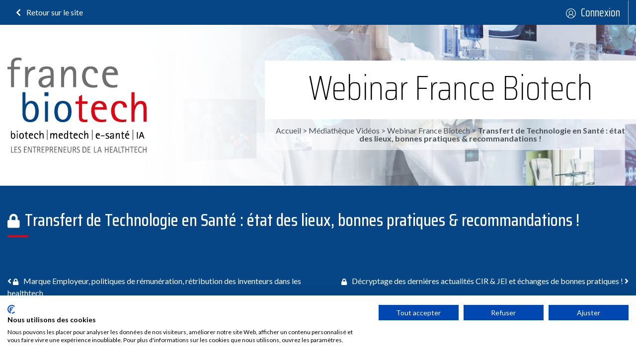

--- FILE ---
content_type: text/css
request_url: https://france-biotech.fr/wp-content/plugins/wp-eudonet-connector/public/css/wp-eudonet-connector-public.css?ver=1.1.0
body_size: 16
content:
/**
 * All of the CSS for your public-facing functionality should be
 * included in this file.
 */
    



--- FILE ---
content_type: text/css
request_url: https://france-biotech.fr/wp-content/uploads/elementor/css/post-4.css?ver=1759302093
body_size: 357
content:
.elementor-kit-4{--e-global-color-primary:#DB0916;--e-global-color-secondary:#064586;--e-global-color-text:#000000;--e-global-color-accent:#AF000B;--e-global-color-fc72bd0:#EEF3F8;--e-global-color-726de25:#AF000B;--e-global-color-1ad47d2:#012A52;--e-global-color-c9117f4:#000000;--e-global-color-3f785bd:#FFFFFF;color:var( --e-global-color-text );}.elementor-kit-4 e-page-transition{background-color:#FFBC7D;}.elementor-kit-4 button,.elementor-kit-4 input[type="button"],.elementor-kit-4 input[type="submit"],.elementor-kit-4 .elementor-button{font-size:16px;font-weight:500;letter-spacing:0px;}.elementor-section.elementor-section-boxed > .elementor-container{max-width:1360px;}.e-con{--container-max-width:1360px;}.elementor-widget:not(:last-child){margin-block-end:5px;}.elementor-element{--widgets-spacing:5px 5px;--widgets-spacing-row:5px;--widgets-spacing-column:5px;}{}h1.entry-title{display:var(--page-title-display);}@media(max-width:992px){.elementor-section.elementor-section-boxed > .elementor-container{max-width:1024px;}.e-con{--container-max-width:1024px;}}@media(max-width:768px){.elementor-section.elementor-section-boxed > .elementor-container{max-width:767px;}.e-con{--container-max-width:767px;}}

--- FILE ---
content_type: image/svg+xml
request_url: https://france-biotech.fr/wp-content/uploads/2021/08/logo-france-biotech.svg
body_size: 25435
content:
<svg xmlns="http://www.w3.org/2000/svg" width="265.004" height="181.929"><defs><style>.logo-fbt-a{fill:#6f6f6f}.logo-fbt-b{fill:#014586}.logo-fbt-c{fill:#db0715}</style></defs><path class="logo-fbt-a" d="M22.575.001c1.159.2 2.323.363 3.465.609.261.058.635.389.646.6.054 1.49.027 2.984.027 4.5-1.388-.294-2.68-.635-4-.822a12.132 12.132 0 00-5.729.448 6.116 6.116 0 00-4.223 5.6 64.448 64.448 0 00-.048 6.673h11.232v4.746H12.514v34.1H6.796V22.407h-6.8c0-1.506-.021-2.926.037-4.341.006-.155.508-.411.78-.417 1.938-.037 3.875-.015 5.974-.015 0-.422-.01-.79 0-1.153.064-2.355-.059-4.73.23-7.058.64-5.136 4.554-8.691 9.86-9.225a8.779 8.779 0 00.956-.2zM117.105 181.929c-2.125-.843-2.761-2.509-2.739-4.57.027-2.136.011-4.271.005-6.4 0-.47-.032-.881.678-.9.753-.016.763.411.763.924-.005 2.007-.005 4.009 0 6.017a10.286 10.286 0 00.069 1.142c.2 1.591 1.031 2.386 2.419 2.316a2.286 2.286 0 002.167-2.573c.021-2.327.005-4.65 0-6.978 0-.443.01-.827.641-.843.507-.011.822.1.811.673-.037 2.638.017 5.285-.133 7.917a3.729 3.729 0 01-2.707 3.273zM133.682 181.929c-.256-.123-.507-.256-.763-.368-1.036-.459-1.18-.79-.822-2.05.438.235.849.47 1.27.678a2.264 2.264 0 002.9-.512 2.015 2.015 0 00-.939-2.841c-.464-.288-.961-.534-1.441-.806a3.291 3.291 0 01-1.768-3.358 2.727 2.727 0 011.7-2.477 3.15 3.15 0 013.246.352c.341.256.32.966.47 1.468a5.523 5.523 0 01-.267.133c-.39-.2-.774-.421-1.18-.6a1.833 1.833 0 00-2.3.448 1.8 1.8 0 00.528 2.306 8.291 8.291 0 001.319.816c1.542.785 2.53 1.858 2.386 3.684a3.422 3.422 0 01-2.568 3.123zM21.786 181.929a13.28 13.28 0 01-1.217-.566c-.737-.432-.838-.918-.406-1.81.491.24.966.518 1.474.71a2.047 2.047 0 002.733-.726 1.93 1.93 0 00-.977-2.664c-.443-.267-.9-.518-1.356-.769a3.388 3.388 0 01-1.815-3.87A2.594 2.594 0 0122 170.125a3.076 3.076 0 013.15.47c.321.278.289.945.443 1.538a12.413 12.413 0 00-2.386-.726 1.419 1.419 0 00-1.372 2.253 6.4 6.4 0 001.868 1.468c.95.593 1.9 1.142 2.221 2.3.555 1.96-.192 3.407-2.359 4.506zM252.682 181.929c-2.717-.993-3.689-2.408-3.748-5.339a8.789 8.789 0 01.817-4.458 3.931 3.931 0 015.322-1.8c1.02.491 1.228 1 .812 2.184-.283-.187-.545-.358-.8-.529-1.719-1.153-3.454-.662-4.191 1.244a7.525 7.525 0 00-.08 5.226c.64 1.911 2.376 2.467 4.153 1.41.3-.181.6-.379.9-.566.523.769.443 1.361-.341 1.831a15.386 15.386 0 01-1.853.8z"/><path class="logo-fbt-b" d="M53.116 103.232c-.181-1.863-.278-3.742-.561-5.59a16.329 16.329 0 00-2.568-7.025 6.883 6.883 0 00-10.88-.983 13.577 13.577 0 00-3.3 5.782 30.473 30.473 0 00-1.175 13.09 15.621 15.621 0 001.933 6.241 7.784 7.784 0 008.051 3.742c3.32-.491 5.269-2.519 6.55-5.3a24.9 24.9 0 001.949-9.962m-24.542-37h5.814v23.415a14.245 14.245 0 013.379-4.4 11.81 11.81 0 019.1-2.5c6.359.667 9.61 4.709 11.371 10.176a34.995 34.995 0 011.254 14.147 21.329 21.329 0 01-3.139 9.908 13.644 13.644 0 01-10.5 6.236 19.066 19.066 0 01-8.622-.865c-4.431-1.559-6.871-4.863-7.89-9.166a27.6 27.6 0 01-.737-6.129c-.064-13.165-.032-26.336-.032-39.5z"/><path class="logo-fbt-c" d="M241.949 92.293c.839-1.618 1.458-3.011 2.253-4.3 3.288-5.359 10.443-6.347 14.681-4.42 3.251 1.478 4.853 4.18 5.6 7.415a17.794 17.794 0 01.405 3.882c.032 8.766.016 17.532.016 26.3v1.191h-5.776v-1.116c0-6.855.042-13.71-.027-20.565a50.917 50.917 0 00-.524-7.6c-.784-4.89-4.82-5.515-8.141-4.148-2.9 1.2-4.544 3.6-5.814 6.235a26.083 26.083 0 00-2.615 11.639c.032 4.847.005 9.695.005 14.537v1.012h-5.793V66.278h5.734z"/><path class="logo-fbt-a" d="M82.056 38.906c-2.135.1-4.3.075-6.433.336a14.042 14.042 0 00-7.512 3.022 6.34 6.34 0 00-1.607 7.57c1.175 2.274 3.715 3.219 6.737 2.632 6.658-1.3 9.5-8.131 8.814-13.56m6.006 17.564h-5.622v-4.921a27.838 27.838 0 01-2.37 2.418 15.057 15.057 0 01-14.4 2.75c-4.026-1.218-5.926-4.581-6.391-8.494-.817-6.94 4.085-10.26 8.99-12.039a29.017 29.017 0 0110.1-1.741c1.238.011 2.472.005 4 .005a80.634 80.634 0 00-.646-8.242 5.792 5.792 0 00-5.793-4.575 20.69 20.69 0 00-4.106.192 5.767 5.767 0 00-5.061 5.008c-.053.278-.118.55-.192.9h-6.439a10.167 10.167 0 011.084-4.624 10.484 10.484 0 016.78-5.424 22.36 22.36 0 0112.69-.075 9.254 9.254 0 017.138 8.937c.261 7.357.176 14.719.224 22.081.021 2.579.005 5.152.005 7.848"/><path class="logo-fbt-b" d="M95.842 103.039c.113 1.581.155 3.177.358 4.752a17.2 17.2 0 002.183 6.759 8.436 8.436 0 0011.35 3 9.672 9.672 0 004.41-5.755c1.372-3.871 1.367-7.886 1.137-11.884a19.413 19.413 0 00-1.719-7.1c-2.083-4.522-6.284-6.241-10.582-4.986a8.3 8.3 0 00-5.226 4.869 25.161 25.161 0 00-1.911 10.341m26.2-.358c.064 4.9-.544 9.246-2.771 13.245-2.44 4.384-6.284 6.738-11.387 7.287a17.784 17.784 0 01-9.946-1.478c-4.228-2.072-6.433-5.681-7.634-9.935a33.752 33.752 0 01-.849-12.936 21.538 21.538 0 013.364-10.021 13.719 13.719 0 0110.335-6.017 17.521 17.521 0 0110.389 1.644c4.159 2.168 6.284 5.814 7.485 10.064a26.226 26.226 0 011.014 8.147"/><path class="logo-fbt-a" d="M187.981 28.648h15.728a7.256 7.256 0 00-7.554-7.138 7.981 7.981 0 00-8.174 7.138m22.588 4.82h-23.245c.075 6.433.865 12.493 6.417 16.838a11.581 11.581 0 006.748 2.312 25.747 25.747 0 008.969-1.057c0 1.521.022 2.91-.027 4.3-.011.2-.352.518-.587.566a46.071 46.071 0 01-5.023.839c-4.111.336-8.205.251-12.109-1.3a15.245 15.245 0 01-9.06-9.15 29.363 29.363 0 01-.048-21.435c2.146-5.493 6.518-8.222 12.551-8.547a16.553 16.553 0 017.41 1.052c4.378 1.825 6.609 5.274 7.442 9.647.357 1.89.374 3.843.561 5.941"/><path class="logo-fbt-c" d="M182.367 94.655c.459-3.572-2.963-7.063-7.02-7.239a8.034 8.034 0 00-8.617 7.239zm6.855 4.778h-23.256c.225 2.306.348 4.522.678 6.705a16.764 16.764 0 002.488 6.476c2.979 4.7 7.474 6.364 12.941 5.931 2.013-.155 4.009-.544 6.134-.849 0 1.345.032 2.765-.038 4.185-.005.187-.486.448-.785.523a33.649 33.649 0 01-10.646.827 19.349 19.349 0 01-9-2.738 16.38 16.38 0 01-7.245-10.528c-1.457-6.087-1.569-12.183.636-18.136 1.991-5.376 5.979-8.418 11.916-9.011a15.561 15.561 0 0110.117 1.943c3.545 2.2 5.168 5.574 5.734 9.476.246 1.661.219 3.358.326 5.195"/><path class="logo-fbt-a" d="M108.016 56.467h-5.809V17.691h5.74v8.446c.075.022.149.043.229.058.241-.571.47-1.142.721-1.708 1.623-3.673 4.148-6.423 8.323-7.33 4.142-.9 8-.48 10.917 2.925a11.241 11.241 0 012.729 7.314c.091 9.562.042 19.123.042 28.685a2.142 2.142 0 01-.058.358h-5.739v-1.158c0-7.2.037-14.4-.021-21.606a45.863 45.863 0 00-.486-6.46c-.8-5.28-5.643-5.755-9.129-3.716a12.629 12.629 0 00-4.842 5.772 26.316 26.316 0 00-2.621 11.436q-.008 7.319 0 14.633v1.127M171.251 51.872c0 1.393.032 2.722-.032 4.052-.011.219-.411.55-.678.609a31.632 31.632 0 01-4.437.78 31.126 31.126 0 01-10.443-.78c-5.99-1.687-10.1-5.355-11.98-11.11a28.416 28.416 0 01.481-19.988c2.259-5.578 6.8-8.248 12.883-8.6a19.609 19.609 0 017.469.79c4.618 1.548 6.956 4.858 7.629 9.412.1.694.139 1.393.192 2.087a2.531 2.531 0 01-.048.432h-6.78c-.1-.79-.155-1.607-.32-2.408-.524-2.519-1.751-4.586-4.469-5.3a8.007 8.007 0 00-7.939 1.8 12.185 12.185 0 00-3.417 6.839 22.907 22.907 0 001.5 14.276c2.071 4.522 5.776 7.015 10.816 7.672a24.766 24.766 0 009.573-.566"/><path class="logo-fbt-c" d="M227.627 95.407h-6.871c-.122-.843-.213-1.661-.358-2.461-1.153-6.455-8.408-6.551-11.734-3.929a11.1 11.1 0 00-3.817 6.4 22.625 22.625 0 001.527 15.813c2.2 4.452 6.091 6.641 11.067 7.218a25.763 25.763 0 008.985-.619c0 1.388.032 2.717-.032 4.041-.01.208-.416.507-.688.582a24.811 24.811 0 01-9.258.812 33.847 33.847 0 01-7.095-1.367 15.436 15.436 0 01-10.01-9.487 28.316 28.316 0 01.091-21.066c2.082-5.243 6.289-7.939 12.023-8.521a19.8 19.8 0 018.355.753c4.6 1.521 6.881 4.847 7.586 9.348.123.78.149 1.575.23 2.482M152.384 117.865c0 1.618.016 3.134-.022 4.655a.664.664 0 01-.464.449 24.517 24.517 0 01-9.577-.171 7.491 7.491 0 01-6.049-7.117q-.168-2.522-.176-5.056c-.016-7.015-.005-14.024-.005-21.04v-1.212h-6.449v-4.73h6.449v-2.546c0-1.949-.016-3.892.016-5.835a1.2 1.2 0 01.369-.886c1.74-1.121 3.523-2.189 5.461-3.374v12.584h10.613v4.724h-10.533c-.027.384-.059.662-.059.935q-.008 11.764 0 23.527a5.346 5.346 0 004.335 5.611 9.708 9.708 0 005.051-.214c.3-.1.609-.181 1.041-.3"/><path class="logo-fbt-a" d="M33.488 17.688H39.2v7l.192.16c2.632-5.531 7.111-8.088 13.31-8.05v5.705a40.348 40.348 0 00-5.643 1.527c-3.678 1.585-5.7 4.66-6.673 8.291a31.571 31.571 0 00-1.1 7.218c-.16 5.259-.047 10.517-.047 15.781v1.121h-5.75z"/><path class="logo-fbt-b" d="M71.47 83.649h5.718v38.705H71.47z"/><g><path d="M93.031 155.069c0-2.488.005-4.65-.005-6.812a2.815 2.815 0 00-.165-1.207c-.246-.47-.6-1.1-1.025-1.2a1.736 1.736 0 00-1.495.593 9.043 9.043 0 00-1.223 3.038 27.578 27.578 0 00-.1 4.1c-.005 1.458 0 1.458-1.714 1.206 0-1.937.016-3.9-.005-5.867a10.291 10.291 0 00-.192-1.976 1.317 1.317 0 00-2.339-.72 4.592 4.592 0 00-1.409 3.155c-.128 1.452-.144 2.92-.2 4.378-.016.342-.006.689-.006 1.084h-1.5v-10.348h1.463v1.612a3.424 3.424 0 012.968-1.964c1.345-.011 2.423.512 2.733 1.665a10.6 10.6 0 012.477-1.516 2.469 2.469 0 013.273 2.221c.16 2.6.187 5.216.133 7.821-.021 1.105-1.019.288-1.676.737M109.18 149.779a16.033 16.033 0 00.651 2.841 1.747 1.747 0 003.032.358c1.222-1.468 1.3-5.056.149-6.593a1.677 1.677 0 00-3.038.235 20.155 20.155 0 00-.795 3.161m6.278 5.019c-1.548.219-1.548.219-1.746-1.014a3.384 3.384 0 01-3.208 1.259 3.105 3.105 0 01-2.562-2.1 9.673 9.673 0 01.058-6.513 3.317 3.317 0 015.809-.88v-4.526c0-1.447.021-1.458 1.649-1.212z"/></g><path class="logo-fbt-b" d="M70.589 66.24h7.576v7.319h-7.576z"/><g><path d="M13.165 149.697c-.155-.8-.24-1.6-.464-2.349-.261-.875-.689-1.687-1.8-1.772a2.135 2.135 0 00-2.114 1.559 7.525 7.525 0 00-.379 4.666 2.111 2.111 0 002.034 1.863 2.14 2.14 0 002.258-1.745c.219-.726.315-1.484.464-2.221m-6.486-9.813h1.436v5.98a3.486 3.486 0 013.171-1.671 3.162 3.162 0 012.963 2 8.576 8.576 0 01.16 6.5 3.966 3.966 0 01-4.351 2.4c-2.157-.352-3.422-1.607-3.449-3.62-.048-3.763-.016-7.522-.011-11.286a1.312 1.312 0 01.08-.3M146.161 154.783v-14.932c1.607-.347 1.671-.3 1.671 1.212v5.136a3.668 3.668 0 012.8-2c1.58-.144 3.022.662 3.123 2.178.177 2.664.224 5.344.139 8.013-.032.983-1.01.326-1.666.486 0-2.231.011-4.356-.006-6.486a2.856 2.856 0 00-.154-1.212c-.24-.5-.582-1.228-1-1.313a1.992 1.992 0 00-1.708.577 9.479 9.479 0 00-1.431 3.246 21.717 21.717 0 00-.1 3.913c-.011 1.436-.016 1.447-1.671 1.185M61.133 139.88h1.612v6.027a3.959 3.959 0 013.23-1.724 2.509 2.509 0 012.728 2.231c.112 2.792.031 5.59.031 8.435H67.18c0-1.777.016-3.518-.01-5.259a16.359 16.359 0 00-.2-2.653 1.313 1.313 0 00-2.13-.924 4.293 4.293 0 00-1.991 3.636c-.134 1.292-.07 2.611-.074 3.913-.011 1.458 0 1.458-1.645 1.239zM257.233 149.243c-.593-1.73-1.148-3.358-1.767-5.189-.614 1.826-1.164 3.476-1.741 5.189zm-7.111 5.259q1.5-4.325 3-8.617c.368-1.046.827-2.072 1.11-3.134.181-.693.62-.635 1.105-.608.566.032 1.206-.241 1.495.619 1.084 3.214 2.226 6.412 3.347 9.61l.769 2.2a11.054 11.054 0 00-1.207.011c-.566.064-.817-.155-.961-.683-.182-.673-.55-1.3-.677-1.975-.182-.972-.667-1.367-1.666-1.2a4.847 4.847 0 01-.79.005c-2.4 0-2.4 0-3.15 2.232-.016.064-.016.128-.037.187-.518 1.532-.518 1.532-2.333 1.351"/><path class="logo-fbt-a" d="M98.17 172.715v8.958c-.465.027-.86.048-1.388.081v-10.486c.005-.459-.156-1.03.555-1.137.667-.1 1.335-.118 1.676.635l1.5 3.214c.741 1.623 1.473 3.251 2.306 5.093.042-.438.08-.657.08-.881q.009-3.588 0-7.17c0-.5-.064-.966.715-.956.721.011.667.443.662.907 0 3.251.011 6.5-.016 9.754-.005.326-.24.919-.39.924a2.809 2.809 0 01-1.425-.315c-.267-.144-.39-.566-.539-.881-1.11-2.4-2.211-4.816-3.315-7.218a16.746 16.746 0 00-.267-.556l-.15.032M45.087 178.801v-7.74c0-.464-.123-.977.673-.993s.694.491.694.966c0 3.182.005 6.369-.011 9.551 0 .433.235 1.031-.524 1.142a1.35 1.35 0 01-1.6-.79c-.929-2.061-1.879-4.111-2.824-6.172a13.348 13.348 0 00-1.158-2.14v9.054h-1.372v-4.81q0-2.818-.006-5.638c0-.481-.08-1.009.609-1.11s1.335-.059 1.671.667c.566 1.212 1.122 2.434 1.677 3.652.673 1.468 1.335 2.936 2 4.4l.171-.048"/><path d="M201.049 149.973a25.578 25.578 0 00-3.129.88 1.483 1.483 0 00-.72 2.1 1.661 1.661 0 002.146.566 3.073 3.073 0 001.7-3.55m1.831 4.767c-1.415.347-1.538.294-1.692-.646a21.139 21.139 0 01-2.461.892 2.758 2.758 0 01-3.38-1.575 2.829 2.829 0 011.538-3.759 9.249 9.249 0 012.034-.62c.7-.144 1.42-.181 2.242-.283a12.681 12.681 0 00-.016-1.74 1.55 1.55 0 00-1.4-1.4c-.833-.118-1.831-.112-2.173.71-.443 1.073-1.142 1.014-2 .86a2.173 2.173 0 011.425-2.509 5.76 5.76 0 013.652-.31 2.6 2.6 0 012.21 2.675c.075 2.568.021 5.141.021 7.7M24.163 149.642a23.333 23.333 0 00.635 2.728 1.969 1.969 0 002.056 1.308 2.029 2.029 0 001.975-1.324 7 7 0 00-.032-5.462 2.048 2.048 0 00-2.061-1.329 1.988 1.988 0 00-1.975 1.436 24.322 24.322 0 00-.6 2.642m-1.874-.218a18.987 18.987 0 01.555-2.595 3.875 3.875 0 013.972-2.68 3.965 3.965 0 014.031 2.872 8.379 8.379 0 01.054 5.056 4.013 4.013 0 01-4.308 3.038 4.026 4.026 0 01-4-3.411c-.139-.678-.187-1.378-.3-2.28M131.877 147.27c-.277-1.271-.843-1.73-2-1.7a1.773 1.773 0 00-1.868 1.7zm1.869 1.473h-5.835c-.812 3.364 1.612 5.387 5.547 4.747.352 1.169.251 1.345-.929 1.462a9.4 9.4 0 01-2.045.107c-2.968-.363-4.543-2.082-4.65-5.162a9.646 9.646 0 01.389-3.1c.625-2.1 2.676-3.075 5.008-2.525a3.727 3.727 0 012.515 4.468M103.431 147.278a1.516 1.516 0 00-1.431-1.7 1.978 1.978 0 00-2.381 1.7zm1.916 1.478h-5.856c-.251 3.39 1.473 5.675 5.611 4.709.363 1.239.294 1.377-.972 1.478a14.151 14.151 0 01-2.526 0 4.075 4.075 0 01-3.657-2.882 8 8 0 01-.128-5.131c.736-2.413 2.675-3.118 5.1-2.637 1.81.357 2.8 2.236 2.429 4.463M46.795 147.274a1.774 1.774 0 00-2.039-1.7 1.685 1.685 0 00-1.761 1.7zm2.136 1.495h-6.108c-.651 3.492 1.527 5.291 5.59 4.725.331 1.222.288 1.367-.929 1.447a11.587 11.587 0 01-3.278-.123c-2.093-.481-3.32-2.216-3.427-4.784a10.713 10.713 0 01.421-3.363 3.61 3.61 0 013.748-2.509 3.35 3.35 0 013.5 2.22 19.726 19.726 0 01.481 2.386M226.136 147.322h3.865a1.721 1.721 0 00-1.58-1.735c-1.052-.138-1.869.449-2.285 1.735m5.526 6.134c.187 1.324.187 1.324-1.121 1.511-4.1.582-6.482-1.415-6.46-5.44a9.844 9.844 0 01.251-2.445 3.948 3.948 0 014.858-2.808c1.964.39 3.022 2.12 2.664 4.49h-5.723c-.742 3.427 1.644 5.429 5.531 4.693M174.126 147.319a1.777 1.777 0 00-1.793-1.741 1.905 1.905 0 00-2.007 1.741zm-4.036 1.441c-.112 3.368 1.485 5.658 5.616 4.708.428 1.153.326 1.388-.918 1.474a12.506 12.506 0 01-3.1-.08 4.431 4.431 0 01-3.427-4.165 11.731 11.731 0 01.176-3.4c.491-2.322 2.4-3.454 4.843-3.032 1.911.331 3.038 2.119 2.733 4.5zM207.884 154.847h-1.527v-10.363h1.479c.021.54.048 1.1.085 1.8.2-.272.331-.448.459-.635a3.349 3.349 0 013.6-1.351 2.869 2.869 0 011.991 2.792c.054 2.541.016 5.088.016 7.618-1.495.464-1.7.326-1.708-1.1-.005-2-.011-4.009-.031-6.011-.011-.763-.161-1.484-1.079-1.709a1.851 1.851 0 00-1.943.785 6.61 6.61 0 00-1.335 4.089c-.053 1.33-.011 2.665-.011 4.085"/><path class="logo-fbt-a" d="M144.5 171.468v8.766c2.712.3 4.18-.555 4.549-2.7a9.807 9.807 0 00.085-2.467c-.267-2.84-1.634-3.892-4.634-3.6m-1.511 4.415v-4.207c0-1.6 0-1.6 1.7-1.6a14.576 14.576 0 012.162.053 4.107 4.107 0 013.523 3.182 9.275 9.275 0 01-.09 5.269 4.1 4.1 0 01-4.026 3.091c-3.967.123-3.2.449-3.262-2.829-.021-.988-.005-1.975-.005-2.963M82.175 175.209c1.078.027 2.156.288 2.8-.763a1.953 1.953 0 00-.085-2.338c-.7-.876-1.735-.6-2.717-.577zm-.032 1.4c0 1.468-.016 2.862.005 4.26.011.56-.1.9-.8.892-.657-.016-.731-.352-.731-.865.011-3.214.021-6.428 0-9.647-.005-.854.331-1.228 1.233-1.164.785.059 1.581-.032 2.36.064a2.592 2.592 0 012.435 2.04c.278 1.351.209 2.68-1.115 3.593a1.609 1.609 0 01-.209.134c.742 1.9 1.453 3.732 2.173 5.568-1.351.459-1.495.39-1.848-.625-.331-.966-.624-1.937-1.009-2.878-.48-1.174-1.019-1.452-2.5-1.372M58.038 175.227c1.073-.016 2.194.294 2.846-.806a1.932 1.932 0 00-.118-2.323c-.721-.849-1.741-.608-2.729-.555zm-.053 1.425c0 1.457-.011 2.851.005 4.249.005.491-.032.87-.71.86-.646-.005-.736-.325-.736-.849q.024-4.909 0-9.828c0-.689.272-1.009.988-.988.849.027 1.708-.032 2.552.059a2.677 2.677 0 012.5 2.1 3.19 3.19 0 01-1.217 3.571c-.134.091-.273.171-.412.257a12.251 12.251 0 012.189 5.568c-.86.283-1.393.081-1.645-.849a23.185 23.185 0 00-.993-2.878c-.475-1.143-1.068-1.425-2.52-1.27M125.819 175.215c1.127.016 2.349.331 2.851-.833a2.764 2.764 0 00-.085-2.21c-.587-1-1.757-.657-2.766-.646zm3.193.721c.747 1.884 1.468 3.689 2.178 5.488-1.142.56-1.5.444-1.815-.486-.331-.956-.619-1.933-.993-2.878-.5-1.27-1.068-1.564-2.573-1.42v5.024h-1.329c-.021-.257-.064-.5-.064-.747-.005-3.247.021-6.492-.022-9.738-.011-.86.325-1.137 1.148-1.089.656.037 1.313-.027 1.97.016a2.793 2.793 0 012.712 1.708 3.2 3.2 0 01-.614 3.636 4.348 4.348 0 01-.6.486M191.247 181.63v-5.216h-4.4v5.216c-1.394.187-1.431.16-1.431-1.036v-9.369c0-1.207 0-1.207 1.4-1.084v4.677h4.372v-4.575c1.4-.325 1.49-.261 1.49.972v9.375c0 1.222-.005 1.222-1.431 1.041M230.377 170.118h1.3v11.553h-1.249v-5.237h-4.4c0 1.505-.011 2.99.011 4.479.005.518-.08.843-.743.833-.6-.005-.72-.283-.72-.769q.008-5.165.011-10.325a2.235 2.235 0 01.091-.443c1.292-.267 1.351-.229 1.351.934.005 1.207 0 2.408 0 3.673h4.351zM259.212 181.681h-1.308v-11.559h1.271v4.714h4.372v-3.694c.005-1.132.005-1.132 1.345-.993a6.349 6.349 0 01.1.806c.011 3.284.022 6.567-.016 9.85a1.134 1.134 0 01-.534.886c-.518.181-.924-.005-.908-.7.038-1.5.011-2.99.011-4.549h-4.335zM204.17 177.282h3.214c-.529-1.772-1.03-3.449-1.607-5.387l-1.607 5.387m5.937 4.33c-1.009.288-1.457.085-1.7-.833-.566-2.13-.624-2.114-2.963-2.114h-1.623a16.33 16.33 0 00-.635 2.093c-.155.945-.651 1.153-1.623.843a12.05 12.05 0 01.251-1.239c.966-3.161 1.96-6.31 2.921-9.471.171-.555.4-.865 1.078-.843.609.021.919.165 1.106.785.977 3.288 2.013 6.561 3.021 9.839a7.947 7.947 0 01.165.94M176.955 177.317c-.534-1.757-1.025-3.406-1.521-5.05h-.224l-1.49 5.05zm2.712 4.276c-.961.331-1.463.139-1.73-.806-.6-2.136-.646-2.125-2.952-2.125a6.451 6.451 0 01-.79-.005c-.624-.075-.972.134-1.073.774-.075.464-.288.907-.379 1.372-.16.839-.63 1.116-1.575.817a5.355 5.355 0 01.128-.956c.993-3.241 2.017-6.481 2.989-9.727.182-.614.427-.892 1.126-.892a.969.969 0 011.079.838c1 3.31 2.024 6.609 3.027 9.919a6.667 6.667 0 01.15.79"/><path d="M143.513 153.697c.218.806-.021 1.2-1.068 1.335-3.892.5-6.759-1.612-6.609-5.435.053-1.383.032-2.745.918-3.913 1.191-1.581 2.894-1.682 4.672-1.4a3.066 3.066 0 012.472 2.755 3.656 3.656 0 01.005.6h-1.842a37.036 37.036 0 00-.208-.689 1.857 1.857 0 00-3.209-.79c-1.687 1.7-1.3 6.646 1.693 7.3a23.71 23.71 0 003.177.246M58.853 147.633h-1.842a3.861 3.861 0 01-.23-.673 1.531 1.531 0 00-1.308-1.367 1.9 1.9 0 00-2.007.7 5.13 5.13 0 00-.283 5.429c.715 1.569 2.162 2.018 3.828 1.943.454-.015.907-.058 1.362-.085.245 1.223.256 1.26-.988 1.441-3.219.459-6.492-.929-6.566-4.842a10.648 10.648 0 01.427-3.614c.8-2.312 4.2-3.214 6.262-1.8a3.339 3.339 0 011.346 2.861M186.888 153.358c1.142.091 2.269.23 3.4.256a1.61 1.61 0 001.788-1.185c.208-.865-.4-1.34-1.1-1.714-.833-.433-1.682-.844-2.5-1.314-1.292-.742-1.8-1.681-1.6-2.792a2.722 2.722 0 012.605-2.317 8.725 8.725 0 012.36.011c1.34.181 1.334.229 1.158 1.692a10.632 10.632 0 00-1.505-.315 5.314 5.314 0 00-1.821.1c-.432.134-1 .561-1.057.919s.406.891.78 1.142c.94.624 1.986 1.1 2.947 1.7a2.594 2.594 0 011.329 3.177 2.763 2.763 0 01-2.509 2.2 16.568 16.568 0 01-3.209-.005c-1.249-.118-1.335-.326-1.068-1.559"/><path class="logo-fbt-a" d="M32.845 171.488v3.56c.908 0 1.784.011 2.659 0 .47-.011.855.021.855.619s-.353.731-.9.716c-.844-.027-1.692-.011-2.595-.011v4.036c1.11 0 2.183.011 3.262 0 .486-.011.833.048.827.64-.006.55-.267.7-.8.694a105.612 105.612 0 00-3.94 0c-.694.015-.934-.31-.934-.929q.016-4.869 0-9.738c0-.689.315-.982 1.014-.972 1.25.016 2.5.021 3.743 0 .513-.011.806.107.822.667.016.614-.309.743-.86.732-1.041-.022-2.082-.005-3.161-.005"/><path d="M34.675 145.764h-1.7v-1.286c.533-.027 1.047-.048 1.554-.075a12.056 12.056 0 01.443-2.472c.145-.363.817-.534 1.4-.88v3.384h2.734v1.314h-2.713c0 2.316-.037 4.538.022 6.753a1.192 1.192 0 001.313 1.153c.427.005.849 0 1.346 0v1.239a4.126 4.126 0 01-3.177-.134c-1.083-.448-1.2-1.441-1.217-2.4-.037-1.81-.01-3.625-.01-5.44z"/><path class="logo-fbt-a" d="M74.118 175.965c1.228.118 2.349.134 2.9-1.041a2.531 2.531 0 00-.2-2.8c-.71-.87-1.741-.624-2.7-.592zm-.048 1.367c0 1.3-.016 2.472.011 3.641.01.5-.1.785-.683.8-.614.01-.785-.278-.785-.817q.016-4.917.005-9.834c0-.7.283-1.062 1.057-1.025.72.032 1.447-.043 2.162.021a3.352 3.352 0 012.9 4.346 3.327 3.327 0 01-3.663 2.872h-1.008"/><path d="M119.732 145.76h-1.581v-1.3c.508-.021.988-.043 1.538-.065.107-1.292-.395-2.867 1.692-3.192v3.184h2.761v1.351h-2.7v6.037c.005 1.538.475 1.96 2.087 1.858.192-.011.379-.016.625-.027v1.249a3.98 3.98 0 01-3.332-.187c-1.009-.48-1.057-1.478-1.079-2.4-.042-1.783-.015-3.571-.015-5.355v-1.153"/><path class="logo-fbt-a" d="M90.604 171.49v3.561c.913 0 1.788.01 2.664-.005.47-.005.838.01.838.63s-.341.72-.881.7c-.849-.027-1.7-.005-2.615-.005v4.031c1.137 0 2.21.01 3.288-.005.475-.005.86.032.87.619s-.32.731-.876.721a91.177 91.177 0 00-3.843-.005c-.678.016-.945-.257-.94-.908.011-3.246.016-6.5 0-9.748 0-.683.267-.993.987-.982q1.874.032 3.748 0c.518-.011.791.123.8.683 0 .54-.219.732-.763.716-1.046-.022-2.093-.005-3.267-.005M243.56 180.318c1.159 0 2.2.01 3.251-.005.5-.005.822.1.827.673s-.261.763-.843.753a79.122 79.122 0 00-3.742-.005c-.774.016-1.03-.32-1.025-1.041q.032-4.821 0-9.647c0-.678.24-.988.977-.972 1.468.026 2.936.005 4.474.005v1.313h-3.93v3.572c.9 0 1.768.01 2.637-.005.486-.011.844.08.849.657s-.283.763-.854.742c-.849-.032-1.7-.005-2.621-.005zM66.532 171.443v3.6c.976 0 1.9-.037 2.8.027.241.016.667.411.63.544-.07.283-.368.694-.609.716-.907.085-1.831.032-2.813.032v4.036c1.1 0 2.178.016 3.25-.005.486-.011.833.048.823.641-.011.539-.246.71-.79.7a97.64 97.64 0 00-3.94-.005c-.641.011-.875-.261-.875-.859q.015-4.924 0-9.845c-.005-.726.363-.939 1.036-.934 1.121.016 2.242.064 3.353-.011 1.014-.069 1.318.3 1.03 1.362zM154.046 176.349v3.972c1.116 0 2.194.011 3.267-.005.539-.01.859.086.854.726-.011.662-.379.694-.892.689a103.04 103.04 0 00-3.646.005c-.683.01-1.015-.187-1.01-.929q.041-4.916 0-9.839c-.005-.667.235-.913.913-.9 1.281.032 2.563.026 3.844 0 .545-.011.774.181.769.72s-.288.624-.753.62c-1.084-.022-2.162-.011-3.315-.011v3.566h3.363c.208 1.351.182 1.378-1.062 1.383h-2.333M108.241 171.488v3.529h3.347c.31 1.276.256 1.351-.886 1.355h-2.418v4.01h3.875c.379 1.212.294 1.34-.812 1.345-1.217.005-2.428-.021-3.646.005-.625.016-.87-.2-.865-.827q.032-4.965 0-9.93c-.005-.6.192-.886.838-.876 1.308.016 2.626-.032 3.935.032a1.023 1.023 0 01.694.64c.15.518-.213.726-.742.72-1.073-.015-2.151 0-3.321 0M14.71 180.402c1.127 0 2.2.011 3.283-.005.48-.011.833.043.827.64-.005.561-.267.7-.795.694a105.612 105.612 0 00-3.94 0c-.662.016-.87-.288-.87-.87q.008-4.916-.005-9.839c0-.635.24-.939.929-.929 1.282.022 2.562.038 3.844-.005.582-.016.838.277.748.72a1.014 1.014 0 01-.71.646c-1.079.075-2.157.032-3.305.032v3.561c.951 0 1.864-.048 2.771.027.257.027.486.4.727.619-.235.224-.454.62-.71.647-.907.075-1.82.026-2.792.026zM196.653 171.399v3.561c.929 0 1.81.005 2.691-.005.5-.005.816.149.811.7s-.3.7-.811.694c-.881-.022-1.757-.005-2.685-.005v3.967c1.036 0 2.071.005 3.1 0 .523-.005 1-.005 1 .715s-.475.7-1 .694a138.437 138.437 0 00-3.646.005c-.667.011-.95-.257-.945-.913q.016-4.916-.005-9.844c0-.646.245-.918.934-.9 1.244.026 2.5.026 3.742 0 .512-.011.806.1.822.662s-.267.689-.785.678c-1.046-.032-2.093-.011-3.224-.011"/><path d="M218.146 145.778h-1.708v-1.313h1.66c.2-1.233-.528-2.883 1.612-3.177v3.118h2.846c.026.459.042.843.069 1.34h-2.888c0 2.253-.042 4.409.021 6.561a1.367 1.367 0 001.569 1.362c.353-.005.705-.038 1.106-.054v1.244a3.981 3.981 0 01-3.246-.165 1.911 1.911 0 01-1.046-1.906c.011-2.29.005-4.581.005-7.01"/><path class="logo-fbt-a" d="M50.807 181.588v-10.02c-.758 0-1.463-.022-2.167.005-.588.021-.812-.2-.812-.78 0-.566.24-.7.769-.7 1.971.016 3.94.022 5.91 0 .539-.005.79.171.8.7.005.566-.267.8-.849.78-.684-.027-1.367-.005-2.2-.005v2.146q.008 3.484 0 6.968c0 1.148-.091 1.206-1.452.907M220.285 171.487v9.177c-.005 1.121-.032 1.143-1.383.972v-10.149c-.849 0-1.585-.011-2.322.005-.529.011-.8-.187-.79-.726s.267-.7.8-.694q2.962.032 5.915 0c.528-.005.774.138.78.7s-.23.737-.763.72c-.716-.021-1.431-.005-2.232-.005M233.438 170.117h7.111c.422 1.2.294 1.372-.956 1.372-.523 0-1.052.011-1.575.016a3.121 3.121 0 00-.315.091v9.981c-1.324.283-1.394.24-1.394-.86v-9.226h-1.852c-1.212-.005-1.244-.048-1.02-1.372"/></g><path d="M246.622 142.177h1.655v12.348h-1.655z"/><g><path class="logo-fbt-a" d="M164.872 170.106h1.335v10.133c1.051 0 1.991.027 2.931-.011.6-.022.94.149.929.785-.011.587-.321.737-.881.72-1.148-.032-2.3.038-3.449-.037-.3-.022-.822-.406-.827-.63-.053-3.62-.037-7.239-.037-10.96M211.768 170.122h1.223v10.117c1.079 0 2.055.027 3.027-.011.646-.021.753.288.758.822.005.577-.277.689-.79.683-1.148-.021-2.3-.011-3.443-.011-.5 0-.913-.075-.908-.71.016-3.561.016-7.128.032-10.689 0-.053.053-.106.1-.2M8.334 180.32c1.062 0 2.007.015 2.952-.005.561-.016.849.138.827.753-.011.571-.294.683-.807.673a74.565 74.565 0 00-3.443 0c-.662.021-.966-.214-.966-.87.01-3.337.005-6.679.005-10.015-.005-.46.058-.79.683-.79.647.005.758.3.753.833-.01 3.081 0 6.161 0 9.423"/><path d="M239.377 157.152c-.6.214-.849.021-.849-.593.011-6.113 0-12.226.027-18.333.005-.2.337-.406.513-.608.133.213.373.421.373.635q.024 9.305.005 18.621a1.108 1.108 0 01-.07.278M162.005 157.156c-.913.294-.833-.331-.833-.87v-15.471c0-.86-.032-1.719.026-2.579.016-.213.326-.411.5-.619.134.208.384.416.384.619q.024 9.362-.005 18.718a.689.689 0 01-.069.2M76.254 157.138c-.721.224-.929-.011-.929-.614.01-6.081 0-12.162.027-18.243 0-.224.293-.443.448-.667.155.187.432.379.432.571.027 6.3.022 12.6.022 18.952"/></g><path d="M17.908 144.499h1.452v10.352h-1.452zM178.116 148.717h6.801v1.399h-6.801z"/><g><path d="M230.47 139.844a17.029 17.029 0 01-1.389 2.611c-.267.341-.982.352-1.756.6.369-1.159.609-1.991.908-2.808a.78.78 0 01.544-.384c.507-.053 1.02-.016 1.693-.016M19.877 139.895c-.144.726-.086 1.5-.454 1.9a1.675 1.675 0 01-1.617-.011c-.358-.417-.272-1.19-.39-1.884z"/></g></svg>

--- FILE ---
content_type: application/javascript
request_url: https://france-biotech.fr/wp-content/plugins/buddyforms-premium/assets/resources/jquery.validate.min.js?ver=6.7.4
body_size: 7790
content:
/*!
 * jQuery Validation Plugin v1.19.1
 *
 * https://jqueryvalidation.org/
 *
 * Copyright (c) 2019 Jörn Zaefferer
 * Released under the MIT license
 */
(function(e){if(typeof define==="function"&&define.amd){define(["jquery"],e)}
else if(typeof module==="object"&&module.exports){module.exports=e(require("jquery"))}
else{e(jQuery)}}(function(e){e.extend(e.fn,{validate:function(t){if(!this.length){if(t&&t.debug&&window.console){console.warn("Nothing selected, can't validate, returning nothing.")};return};var i=e.data(this[0],"validator");if(i){return i};this.attr("novalidate","novalidate");i=new e.validator(t,this[0]);e.data(this[0],"validator",i);if(i.settings.onsubmit){this.on("click.validate",":submit",function(t){i.submitButton=t.currentTarget;if(e(this).hasClass("cancel")){i.cancelSubmit=!0};if(e(this).attr("formnovalidate")!==undefined){i.cancelSubmit=!0}});this.on("submit.validate",function(t){if(i.settings.debug){t.preventDefault()};function s(){var s,n;if(i.submitButton&&(i.settings.submitHandler||i.formSubmitted)){s=e("<input type='hidden'/>").attr("name",i.submitButton.name).val(e(i.submitButton).val()).appendTo(i.currentForm)};if(i.settings.submitHandler&&!i.settings.debug){n=i.settings.submitHandler.call(i,i.currentForm,t);if(s){s.remove()};if(n!==undefined){return n};return!1};return!0};if(i.cancelSubmit){i.cancelSubmit=!1;return s()};if(i.form()){if(i.pendingRequest){i.formSubmitted=!0;return!1};return s()}
else{i.focusInvalid();return!1}})};return i},valid:function(){var t,i,s;if(e(this[0]).is("form")){t=this.validate().form()}
else{s=[];t=!0;i=e(this[0].form).validate();this.each(function(){t=i.element(this)&&t;if(!t){s=s.concat(i.errorList)}});i.errorList=s};return t},rules:function(t,i){var s=this[0],h=typeof this.attr("contenteditable")!=="undefined"&&this.attr("contenteditable")!=="false",a,l,r,n,o,u;if(s==null){return};if(!s.form&&h){s.form=this.closest("form")[0];s.name=this.attr("name")};if(s.form==null){return};if(t){a=e.data(s.form,"validator").settings;l=a.rules;r=e.validator.staticRules(s);switch(t){case"add":e.extend(r,e.validator.normalizeRule(i));delete r.messages;l[s.name]=r;if(i.messages){a.messages[s.name]=e.extend(a.messages[s.name],i.messages)};break;case"remove":if(!i){delete l[s.name];return r};u={};e.each(i.split(/\s/),function(e,t){u[t]=r[t];delete r[t]});return u}};n=e.validator.normalizeRules(e.extend({},e.validator.classRules(s),e.validator.attributeRules(s),e.validator.dataRules(s),e.validator.staticRules(s)),s);if(n.required){o=n.required;delete n.required;n=e.extend({required:o},n)};if(n.remote){o=n.remote;delete n.remote;n=e.extend(n,{remote:o})};return n}});e.extend(e.expr.pseudos||e.expr[":"],{blank:function(t){return!e.trim(""+e(t).val())},filled:function(t){var i=e(t).val();return i!==null&&!!e.trim(""+i)},unchecked:function(t){return!e(t).prop("checked")}});e.validator=function(t,i){this.settings=e.extend(!0,{},e.validator.defaults,t);this.currentForm=i;this.init()};e.validator.format=function(t,i){if(arguments.length===1){return function(){var i=e.makeArray(arguments);i.unshift(t);return e.validator.format.apply(this,i)}};if(i===undefined){return t};if(arguments.length>2&&i.constructor!==Array){i=e.makeArray(arguments).slice(1)};if(i.constructor!==Array){i=[i]};e.each(i,function(e,i){t=t.replace(new RegExp("\\{"+e+"\\}","g"),function(){return i})});return t};e.extend(e.validator,{defaults:{messages:{},groups:{},rules:{},errorClass:"error",pendingClass:"pending",validClass:"valid",errorElement:"label",focusCleanup:!1,focusInvalid:!0,errorContainer:e([]),errorLabelContainer:e([]),onsubmit:!0,ignore:":hidden",ignoreTitle:!1,onfocusin:function(e){this.lastActive=e;if(this.settings.focusCleanup){if(this.settings.unhighlight){this.settings.unhighlight.call(this,e,this.settings.errorClass,this.settings.validClass)};this.hideThese(this.errorsFor(e))}},onfocusout:function(e){if(!this.checkable(e)&&(e.name in this.submitted||!this.optional(e))){this.element(e)}},onkeyup:function(t,i){var s=[16,17,18,20,35,36,37,38,39,40,45,144,225];if(i.which===9&&this.elementValue(t)===""||e.inArray(i.keyCode,s)!==-1){return}
else if(t.name in this.submitted||t.name in this.invalid){this.element(t)}},onclick:function(e){if(e.name in this.submitted){this.element(e)}
else if(e.parentNode.name in this.submitted){this.element(e.parentNode)}},highlight:function(t,i,s){if(t.type==="radio"){this.findByName(t.name).addClass(i).removeClass(s)}
else{e(t).addClass(i).removeClass(s)}},unhighlight:function(t,i,s){if(t.type==="radio"){this.findByName(t.name).removeClass(i).addClass(s)}
else{e(t).removeClass(i).addClass(s)}}},setDefaults:function(t){e.extend(e.validator.defaults,t)},messages:{required:"This field is required.",remote:"Please fix this field.",email:"Please enter a valid email address.",url:"Please enter a valid URL.",date:"Please enter a valid date.",dateISO:"Please enter a valid date (ISO).",number:"Please enter a valid number.",digits:"Please enter only digits.",equalTo:"Please enter the same value again.",maxlength:e.validator.format("Please enter no more than {0} characters."),minlength:e.validator.format("Please enter at least {0} characters."),rangelength:e.validator.format("Please enter a value between {0} and {1} characters long."),range:e.validator.format("Please enter a value between {0} and {1}."),max:e.validator.format("Please enter a value less than or equal to {0}."),min:e.validator.format("Please enter a value greater than or equal to {0}."),step:e.validator.format("Please enter a multiple of {0}.")},autoCreateRanges:!1,prototype:{init:function(){this.labelContainer=e(this.settings.errorLabelContainer);this.errorContext=this.labelContainer.length&&this.labelContainer||e(this.currentForm);this.containers=e(this.settings.errorContainer).add(this.settings.errorLabelContainer);this.submitted={};this.valueCache={};this.pendingRequest=0;this.pending={};this.invalid={};this.reset();var s=this.currentForm,n=(this.groups={}),t;e.each(this.settings.groups,function(t,i){if(typeof i==="string"){i=i.split(/\s/)};e.each(i,function(e,i){n[i]=t})});t=this.settings.rules;e.each(t,function(i,s){t[i]=e.validator.normalizeRule(s)});function i(t){var a=typeof e(this).attr("contenteditable")!=="undefined"&&e(this).attr("contenteditable")!=="false";if(!this.form&&a){this.form=e(this).closest("form")[0];this.name=e(this).attr("name")};if(s!==this.form){return};var n=e.data(this.form,"validator"),r="on"+t.type.replace(/^validate/,""),i=n.settings;if(i[r]&&!e(this).is(i.ignore)){i[r].call(n,this,t)}};e(this.currentForm).on("focusin.validate focusout.validate keyup.validate",":text, [type='password'], [type='file'], select, textarea, [type='number'], [type='search'], [type='tel'], [type='url'], [type='email'], [type='datetime'], [type='date'], [type='month'], [type='week'], [type='time'], [type='datetime-local'], [type='range'], [type='color'], [type='radio'], [type='checkbox'], [contenteditable], [type='button']",i).on("click.validate","select, option, [type='radio'], [type='checkbox']",i);if(this.settings.invalidHandler){e(this.currentForm).on("invalid-form.validate",this.settings.invalidHandler)}},form:function(){this.checkForm();e.extend(this.submitted,this.errorMap);this.invalid=e.extend({},this.errorMap);if(!this.valid()){e(this.currentForm).triggerHandler("invalid-form",[this])};this.showErrors();return this.valid()},checkForm:function(){this.prepareForm();for(var e=0,t=(this.currentElements=this.elements());t[e];e++){this.check(t[e])};return this.valid()},element:function(t){var s=this.clean(t),i=this.validationTargetFor(s),n=this,r=!0,a,o;if(i===undefined){delete this.invalid[s.name]}
else{this.prepareElement(i);this.currentElements=e(i);o=this.groups[i.name];if(o){e.each(this.groups,function(e,t){if(t===o&&e!==i.name){s=n.validationTargetFor(n.clean(n.findByName(e)));if(s&&s.name in n.invalid){n.currentElements.push(s);r=n.check(s)&&r}}})};a=this.check(i)!==!1;r=r&&a;if(a){this.invalid[i.name]=!1}
else{this.invalid[i.name]=!0};if(!this.numberOfInvalids()){this.toHide=this.toHide.add(this.containers)};this.showErrors();e(t).attr("aria-invalid",!a)};return r},showErrors:function(t){if(t){var i=this;e.extend(this.errorMap,t);this.errorList=e.map(this.errorMap,function(e,t){return{message:e,element:i.findByName(t)[0]}});this.successList=e.grep(this.successList,function(e){return!(e.name in t)})};if(this.settings.showErrors){this.settings.showErrors.call(this,this.errorMap,this.errorList)}
else{this.defaultShowErrors()}},resetForm:function(){if(e.fn.resetForm){e(this.currentForm).resetForm()};this.invalid={};this.submitted={};this.prepareForm();this.hideErrors();var t=this.elements().removeData("previousValue").removeAttr("aria-invalid");this.resetElements(t)},resetElements:function(e){var t;if(this.settings.unhighlight){for(t=0;e[t];t++){this.settings.unhighlight.call(this,e[t],this.settings.errorClass,"");this.findByName(e[t].name).removeClass(this.settings.validClass)}}
else{e.removeClass(this.settings.errorClass).removeClass(this.settings.validClass)}},numberOfInvalids:function(){return this.objectLength(this.invalid)},objectLength:function(e){var i=0,t;for(t in e){if(e[t]!==undefined&&e[t]!==null&&e[t]!==!1){i++}};return i},hideErrors:function(){this.hideThese(this.toHide)},hideThese:function(e){e.not(this.containers).text("");this.addWrapper(e).hide()},valid:function(){return this.size()===0},size:function(){return this.errorList.length},focusInvalid:function(){if(this.settings.focusInvalid){try{e(this.findLastActive()||this.errorList.length&&this.errorList[0].element||[]).filter(":visible").trigger("focus").trigger("focusin")}catch(t){}}},findLastActive:function(){var t=this.lastActive;return t&&e.grep(this.errorList,function(e){return e.element.name===t.name}).length===1&&t},elements:function(){var t=this,i={};return e(this.currentForm).find("input, select, textarea, [contenteditable]").not(":submit, :reset, :image, :disabled").not(this.settings.ignore).filter(function(){var s=this.name||e(this).attr("name"),n=typeof e(this).attr("contenteditable")!=="undefined"&&e(this).attr("contenteditable")!=="false";if(!s&&t.settings.debug&&window.console){console.error("%o has no name assigned",this)};if(n){this.form=e(this).closest("form")[0];this.name=s};if(this.form!==t.currentForm){return!1};if(s in i||!t.objectLength(e(this).rules())){return!1};i[s]=!0;return!0})},clean:function(t){return e(t)[0]},errors:function(){var t=this.settings.errorClass.split(" ").join(".");return e(this.settings.errorElement+"."+t,this.errorContext)},resetInternals:function(){this.successList=[];this.errorList=[];this.errorMap={};this.toShow=e([]);this.toHide=e([])},reset:function(){this.resetInternals();this.currentElements=e([])},prepareForm:function(){this.reset();this.toHide=this.errors().add(this.containers)},prepareElement:function(e){this.reset();this.toHide=this.errorsFor(e)},elementValue:function(t){var n=e(t),r=t.type,a=typeof n.attr("contenteditable")!=="undefined"&&n.attr("contenteditable")!=="false",i,s;if(r==="radio"||r==="checkbox"){return this.findByName(t.name).filter(":checked").val()}
else if(r==="number"&&typeof t.validity!=="undefined"){return t.validity.badInput?"NaN":n.val()};if(a){i=n.text()}
else{i=n.val()};if(r==="file"){if(i.substr(0,12)==="C:\\fakepath\\"){return i.substr(12)};s=i.lastIndexOf("/");if(s>=0){return i.substr(s+1)};s=i.lastIndexOf("\\");if(s>=0){return i.substr(s+1)};return i};if(typeof i==="string"){return i.replace(/\r/g,"")};return i},check:function(t){t=this.validationTargetFor(this.clean(t));var i=e(t).rules(),h=e.map(i,function(e,t){return t}).length,l=!1,u=this.elementValue(t),r,a,s,o;if(typeof i.normalizer==="function"){o=i.normalizer}
else if(typeof this.settings.normalizer==="function"){o=this.settings.normalizer};if(o){u=o.call(t,u);delete i.normalizer};for(a in i){s={method:a,parameters:i[a]};try{r=e.validator.methods[a].call(this,u,t,s.parameters);if(r==="dependency-mismatch"&&h===1){l=!0;continue};l=!1;if(r==="pending"){this.toHide=this.toHide.not(this.errorsFor(t));return};if(!r){this.formatAndAdd(t,s);return!1}}catch(n){if(this.settings.debug&&window.console){console.log("Exception occurred when checking element "+t.id+", check the '"+s.method+"' method.",n)};if(n instanceof TypeError){n.message+=".  Exception occurred when checking element "+t.id+", check the '"+s.method+"' method."};throw n}};if(l){return};if(this.objectLength(i)){this.successList.push(t)};return!0},customDataMessage:function(t,i){return e(t).data("msg"+i.charAt(0).toUpperCase()+i.substring(1).toLowerCase())||e(t).data("msg")},customMessage:function(e,t){var i=this.settings.messages[e];return i&&(i.constructor===String?i:i[t])},findDefined:function(){for(var e=0;e<arguments.length;e++){if(arguments[e]!==undefined){return arguments[e]}};return undefined},defaultMessage:function(t,i){if(typeof i==="string"){i={method:i}};var s=this.findDefined(this.customMessage(t.name,i.method),this.customDataMessage(t,i.method),!this.settings.ignoreTitle&&t.title||undefined,e.validator.messages[i.method],"<strong>Warning: No message defined for "+t.name+"</strong>"),n=/\$?\{(\d+)\}/g;if(typeof s==="function"){s=s.call(this,i.parameters,t)}
else if(n.test(s)){s=e.validator.format(s.replace(n,"{$1}"),i.parameters)};return s},formatAndAdd:function(e,t){var i=this.defaultMessage(e,t);this.errorList.push({message:i,element:e,method:t.method});this.errorMap[e.name]=i;this.submitted[e.name]=i},addWrapper:function(e){if(this.settings.wrapper){e=e.add(e.parent(this.settings.wrapper))};return e},defaultShowErrors:function(){var e,i,t;for(e=0;this.errorList[e];e++){t=this.errorList[e];if(this.settings.highlight){this.settings.highlight.call(this,t.element,this.settings.errorClass,this.settings.validClass)};this.showLabel(t.element,t.message)};if(this.errorList.length){this.toShow=this.toShow.add(this.containers)};if(this.settings.success){for(e=0;this.successList[e];e++){this.showLabel(this.successList[e])}};if(this.settings.unhighlight){for(e=0,i=this.validElements();i[e];e++){this.settings.unhighlight.call(this,i[e],this.settings.errorClass,this.settings.validClass)}};this.toHide=this.toHide.not(this.toShow);this.hideErrors();this.addWrapper(this.toShow).show()},validElements:function(){return this.currentElements.not(this.invalidElements())},invalidElements:function(){return e(this.errorList).map(function(){return this.element})},showLabel:function(t,i){var n,l,a,o,s=this.errorsFor(t),u=this.idOrName(t),r=e(t).attr("aria-describedby");if(s.length){s.removeClass(this.settings.validClass).addClass(this.settings.errorClass);s.html(i)}
else{s=e("<"+this.settings.errorElement+">").attr("id",u+"-error").addClass(this.settings.errorClass).html(i||"");n=s;if(this.settings.wrapper){n=s.hide().show().wrap("<"+this.settings.wrapper+"/>").parent()};if(this.labelContainer.length){this.labelContainer.append(n)}
else if(this.settings.errorPlacement){this.settings.errorPlacement.call(this,n,e(t))}
else{n.insertAfter(t)};if(s.is("label")){s.attr("for",u)}
else if(s.parents("label[for='"+this.escapeCssMeta(u)+"']").length===0){a=s.attr("id");if(!r){r=a}
else if(!r.match(new RegExp("\\b"+this.escapeCssMeta(a)+"\\b"))){r+=" "+a};e(t).attr("aria-describedby",r);l=this.groups[t.name];if(l){o=this;e.each(o.groups,function(t,i){if(i===l){e("[name='"+o.escapeCssMeta(t)+"']",o.currentForm).attr("aria-describedby",s.attr("id"))}})}}};if(!i&&this.settings.success){s.text("");if(typeof this.settings.success==="string"){s.addClass(this.settings.success)}
else{this.settings.success(s,t)}};this.toShow=this.toShow.add(s)},errorsFor:function(t){var s=this.escapeCssMeta(this.idOrName(t)),n=e(t).attr("aria-describedby"),i="label[for='"+s+"'], label[for='"+s+"'] *";if(n){i=i+", #"+this.escapeCssMeta(n).replace(/\s+/g,", #")};return this.errors().filter(i)},escapeCssMeta:function(e){return e.replace(/([\\!"#$%&'()*+,./:;<=>?@\[\]^`{|}~])/g,"\\$1")},idOrName:function(e){return this.groups[e.name]||(this.checkable(e)?e.name:e.id||e.name)},validationTargetFor:function(t){if(this.checkable(t)){t=this.findByName(t.name)};return e(t).not(this.settings.ignore)[0]},checkable:function(e){return(/radio|checkbox/i).test(e.type)},findByName:function(t){return e(this.currentForm).find("[name='"+this.escapeCssMeta(t)+"']")},getLength:function(t,i){switch(i.nodeName.toLowerCase()){case"select":return e("option:selected",i).length;case"input":if(this.checkable(i)){return this.findByName(i.name).filter(":checked").length}};return t.length},depend:function(e,t){return this.dependTypes[typeof e]?this.dependTypes[typeof e](e,t):!0},dependTypes:{"boolean":function(e){return e},"string":function(t,i){return!!e(t,i.form).length},"function":function(e,t){return e(t)}},optional:function(t){var i=this.elementValue(t);return!e.validator.methods.required.call(this,i,t)&&"dependency-mismatch"},startRequest:function(t){if(!this.pending[t.name]){this.pendingRequest++;e(t).addClass(this.settings.pendingClass);this.pending[t.name]=!0}},stopRequest:function(t,i){this.pendingRequest--;if(this.pendingRequest<0){this.pendingRequest=0};delete this.pending[t.name];e(t).removeClass(this.settings.pendingClass);if(i&&this.pendingRequest===0&&this.formSubmitted&&this.form()){e(this.currentForm).submit();if(this.submitButton){e("input:hidden[name='"+this.submitButton.name+"']",this.currentForm).remove()};this.formSubmitted=!1}
else if(!i&&this.pendingRequest===0&&this.formSubmitted){e(this.currentForm).triggerHandler("invalid-form",[this]);this.formSubmitted=!1}},previousValue:function(t,i){i=typeof i==="string"&&i||"remote";return e.data(t,"previousValue")||e.data(t,"previousValue",{old:null,valid:!0,message:this.defaultMessage(t,{method:i})})},destroy:function(){this.resetForm();e(this.currentForm).off(".validate").removeData("validator").find(".validate-equalTo-blur").off(".validate-equalTo").removeClass("validate-equalTo-blur").find(".validate-lessThan-blur").off(".validate-lessThan").removeClass("validate-lessThan-blur").find(".validate-lessThanEqual-blur").off(".validate-lessThanEqual").removeClass("validate-lessThanEqual-blur").find(".validate-greaterThanEqual-blur").off(".validate-greaterThanEqual").removeClass("validate-greaterThanEqual-blur").find(".validate-greaterThan-blur").off(".validate-greaterThan").removeClass("validate-greaterThan-blur")}},classRuleSettings:{required:{required:!0},email:{email:!0},url:{url:!0},date:{date:!0},dateISO:{dateISO:!0},number:{number:!0},digits:{digits:!0},creditcard:{creditcard:!0}},addClassRules:function(t,i){if(t.constructor===String){this.classRuleSettings[t]=i}
else{e.extend(this.classRuleSettings,t)}},classRules:function(t){var i={},s=e(t).attr("class");if(s){e.each(s.split(" "),function(){if(this in e.validator.classRuleSettings){e.extend(i,e.validator.classRuleSettings[this])}})};return i},normalizeAttributeRule:function(e,t,i,s){if(/min|max|step/.test(i)&&(t===null||/number|range|text/.test(t))){s=Number(s);if(isNaN(s)){s=undefined}};if(s||s===0){e[i]=s}
else if(t===i&&t!=="range"){e[i]=!0}},attributeRules:function(t){var s={},r=e(t),a=t.getAttribute("type"),n,i;for(n in e.validator.methods){if(n==="required"){i=t.getAttribute(n);if(i===""){i=!0};i=!!i}
else{i=r.attr(n)};this.normalizeAttributeRule(s,a,n,i)};if(s.maxlength&&/-1|2147483647|524288/.test(s.maxlength)){delete s.maxlength};return s},dataRules:function(t){var n={},r=e(t),a=t.getAttribute("type"),i,s;for(i in e.validator.methods){s=r.data("rule"+i.charAt(0).toUpperCase()+i.substring(1).toLowerCase());if(s===""){s=!0};this.normalizeAttributeRule(n,a,i,s)};return n},staticRules:function(t){var i={},s=e.data(t.form,"validator");if(s.settings.rules){i=e.validator.normalizeRule(s.settings.rules[t.name])||{}};return i},normalizeRules:function(t,i){e.each(t,function(s,n){if(n===!1){delete t[s];return};if(n.param||n.depends){var r=!0;switch(typeof n.depends){case"string":r=!!e(n.depends,i.form).length;break;case"function":r=n.depends.call(i,i);break};if(r){t[s]=n.param!==undefined?n.param:!0}
else{e.data(i.form,"validator").resetElements(e(i));delete t[s]}}});e.each(t,function(s,n){t[s]=e.isFunction(n)&&s!=="normalizer"?n(i):n});e.each(["minlength","maxlength"],function(){if(t[this]){t[this]=Number(t[this])}});e.each(["rangelength","range"],function(){var i;if(t[this]){if(e.isArray(t[this])){t[this]=[Number(t[this][0]),Number(t[this][1])]}
else if(typeof t[this]==="string"){i=t[this].replace(/[\[\]]/g,"").split(/[\s,]+/);t[this]=[Number(i[0]),Number(i[1])]}}});if(e.validator.autoCreateRanges){if(t.min!=null&&t.max!=null){t.range=[t.min,t.max];delete t.min;delete t.max};if(t.minlength!=null&&t.maxlength!=null){t.rangelength=[t.minlength,t.maxlength];delete t.minlength;delete t.maxlength}};return t},normalizeRule:function(t){if(typeof t==="string"){var i={};e.each(t.split(/\s/),function(){i[this]=!0});t=i};return t},addMethod:function(t,i,s){e.validator.methods[t]=i;e.validator.messages[t]=s!==undefined?s:e.validator.messages[t];if(i.length<3){e.validator.addClassRules(t,e.validator.normalizeRule(t))}},methods:{required:function(t,i,s){if(!this.depend(s,i)){return"dependency-mismatch"};if(i.nodeName.toLowerCase()==="select"){var n=e(i).val();return n&&n.length>0};if(this.checkable(i)){return this.getLength(t,i)>0};return t!==undefined&&t!==null&&t.length>0},email:function(e,t){return this.optional(t)||/^[a-zA-Z0-9.!#$%&'*+\/=?^_`{|}~-]+@[a-zA-Z0-9](?:[a-zA-Z0-9-]{0,61}[a-zA-Z0-9])?(?:\.[a-zA-Z0-9](?:[a-zA-Z0-9-]{0,61}[a-zA-Z0-9])?)*$/.test(e)},url:function(e,t){return this.optional(t)||/^(?:(?:(?:https?|ftp):)?\/\/)(?:\S+(?::\S*)?@)?(?:(?!(?:10|127)(?:\.\d{1,3}){3})(?!(?:169\.254|192\.168)(?:\.\d{1,3}){2})(?!172\.(?:1[6-9]|2\d|3[0-1])(?:\.\d{1,3}){2})(?:[1-9]\d?|1\d\d|2[01]\d|22[0-3])(?:\.(?:1?\d{1,2}|2[0-4]\d|25[0-5])){2}(?:\.(?:[1-9]\d?|1\d\d|2[0-4]\d|25[0-4]))|(?:(?:[a-z\u00a1-\uffff0-9]-*)*[a-z\u00a1-\uffff0-9]+)(?:\.(?:[a-z\u00a1-\uffff0-9]-*)*[a-z\u00a1-\uffff0-9]+)*(?:\.(?:[a-z\u00a1-\uffff]{2,})).?)(?::\d{2,5})?(?:[/?#]\S*)?$/i.test(e)},date:(function(){var e=!1;return function(t,i){if(!e){e=!0;if(this.settings.debug&&window.console){console.warn("The `date` method is deprecated and will be removed in version '2.0.0'.\nPlease don't use it, since it relies on the Date constructor, which\nbehaves very differently across browsers and locales. Use `dateISO`\ninstead or one of the locale specific methods in `localizations/`\nand `additional-methods.js`.")}};return this.optional(i)||!/Invalid|NaN/.test(new Date(t).toString())}}()),dateISO:function(e,t){return this.optional(t)||/^\d{4}[\/\-](0?[1-9]|1[012])[\/\-](0?[1-9]|[12][0-9]|3[01])$/.test(e)},number:function(e,t){return this.optional(t)||/^(?:-?\d+|-?\d{1,3}(?:,\d{3})+)?(?:\.\d+)?$/.test(e)},digits:function(e,t){return this.optional(t)||/^\d+$/.test(e)},minlength:function(t,i,s){var n=e.isArray(t)?t.length:this.getLength(t,i);return this.optional(i)||n>=s},maxlength:function(t,i,s){var n=e.isArray(t)?t.length:this.getLength(t,i);return this.optional(i)||n<=s},rangelength:function(t,i,s){var n=e.isArray(t)?t.length:this.getLength(t,i);return this.optional(i)||(n>=s[0]&&n<=s[1])},min:function(e,t,i){return this.optional(t)||e>=i},max:function(e,t,i){return this.optional(t)||e<=i},range:function(e,t,i){return this.optional(t)||(e>=i[0]&&e<=i[1])},step:function(t,i,s){var n=e(i).attr("type"),u="Step attribute on input type "+n+" is not supported.",h=["text","number","range"],d=new RegExp("\\b"+n+"\\b"),f=n&&!d.test(h.join()),a=function(e){var t=(""+e).match(/(?:\.(\d+))?$/);if(!t){return 0};return t[1]?t[1].length:0},o=function(e){return Math.round(e*Math.pow(10,r))},l=!0,r;if(f){throw new Error(u)};r=a(s);if(a(t)>r||o(t)%o(s)!==0){l=!1};return this.optional(i)||l},equalTo:function(t,i,s){var n=e(s);if(this.settings.onfocusout&&n.not(".validate-equalTo-blur").length){n.addClass("validate-equalTo-blur").on("blur.validate-equalTo",function(){e(i).valid()})};return t===n.val()},remote:function(t,i,s,r){if(this.optional(i)){return"dependency-mismatch"};r=typeof r==="string"&&r||"remote";var a=this.previousValue(i,r),n,o,l;if(!this.settings.messages[i.name]){this.settings.messages[i.name]={}};a.originalMessage=a.originalMessage||this.settings.messages[i.name][r];this.settings.messages[i.name][r]=a.message;s=typeof s==="string"&&{url:s}||s;l=e.param(e.extend({data:t},s.data));if(a.old===l){return a.valid};a.old=l;n=this;this.startRequest(i);o={};o[i.name]=t;e.ajax(e.extend(!0,{mode:"abort",port:"validate"+i.name,dataType:"json",data:o,context:n.currentForm,success:function(e){var s=e===!0||e==="true",o,l,u;n.settings.messages[i.name][r]=a.originalMessage;if(s){u=n.formSubmitted;n.resetInternals();n.toHide=n.errorsFor(i);n.formSubmitted=u;n.successList.push(i);n.invalid[i.name]=!1;n.showErrors()}
else{o={};l=e||n.defaultMessage(i,{method:r,parameters:t});o[i.name]=a.message=l;n.invalid[i.name]=!0;n.showErrors(o)};a.valid=s;n.stopRequest(i,s)}},s));return"pending"}}});var t={},i;if(e.ajaxPrefilter){e.ajaxPrefilter(function(e,i,s){var n=e.port;if(e.mode==="abort"){if(t[n]){t[n].abort()};t[n]=s}})}
else{i=e.ajax;e.ajax=function(s){var r=("mode" in s?s:e.ajaxSettings).mode,n=("port" in s?s:e.ajaxSettings).port;if(r==="abort"){if(t[n]){t[n].abort()};t[n]=i.apply(this,arguments);return t[n]};return i.apply(this,arguments)}};return e}));

--- FILE ---
content_type: application/javascript
request_url: https://france-biotech.fr/wp-content/themes/france-biotech/js/purecounter/purecounter_vanilla.js?ver=1.1.4
body_size: 1214
content:
/*!
 * purecounter.js - A simple yet configurable native javascript counter which you can count on.
 * Author: Stig Rex
 * Version: 1.1.4
 * Url: https://github.com/srexi/purecounterjs
 * License: MIT
 */!function(){function e(){var e=document.querySelectorAll(".purecounter");if("IntersectionObserver"in window&&"IntersectionObserverEntry"in window&&"intersectionRatio"in window.IntersectionObserverEntry.prototype){var r=new IntersectionObserver(n,{root:null,rootMargin:"20px",threshold:.5});e.forEach((function(e){r.observe(e)}))}else window.addEventListener&&(t(e),window.addEventListener("scroll",(function(n){t(e)}),{passive:!0}))}function t(e){e.forEach((function(e){!0===r(e).legacy&&a(e)&&n([e])}))}function n(e,t){e.forEach((function(e){var n=e.target||e,c=r(n);if(c.duration<=0)return n.innerHTML=o(c.end,c);if(!t&&!a(e)||t&&e.intersectionRatio<.5){var s=c.start>c.end?c.end:c.start;return n.innerHTML=o(s,c)}setTimeout((function(){return function(e,t){var n=(t.end-t.start)/(t.duration/t.delay),r="inc";t.start>t.end&&(r="dec",n*=-1);var a=i(t.start);e.innerHTML=o(a,t),!0===t.once&&e.setAttribute("data-purecounter-duration",0);var c=setInterval((function(){var s=function(e,t){var n=arguments.length>2&&void 0!==arguments[2]?arguments[2]:"inc";return e=i(e),t=i(t),parseFloat("inc"===n?e+t:e-t)}(a,n,r);e.innerHTML=o(s,t),((a=s)>=t.end&&"inc"==r||a<=t.end&&"dec"==r)&&(e.innerHTML=o(t.end,t),clearInterval(c))}),t.delay)}(n,c)}),c.delay)}))}function r(e){var t=[].filter.call(e.attributes,(function(e){return/^data-purecounter-/.test(e.name)})),n={};return t.forEach((function(e){var t=e.name.replace("data-purecounter-","").toLowerCase(),r="duration"==t?parseInt(1e3*i(e.value)):i(e.value);n[t]=r})),Object.assign({start:0,end:9001,duration:2e3,delay:10,once:!0,decimals:0,legacy:!0,currency:!1,currencysymbol:!1,separator:!1,separatorsymbol:","},n)}function o(e,t){var n={minimumFractionDigits:t.decimals,maximumFractionDigits:t.decimals};return function(e,t){return t.separator?e.replace(/(\d)(?=(\d{3})+(?!\d))/g,"$1,").replace(new RegExp(/,/gi,"gi"),t.separatorsymbol):e.replace(new RegExp(/,/gi,"gi"),"")}((e=t.currency?function(e,t){var n=t.currencysymbol||"",r=t.decimals||1;return n+((e=Math.abs(Number(e)))>=1e12?"".concat((e/1e12).toFixed(r)," T"):e>=1e9?"".concat((e/1e9).toFixed(r)," B"):e>=1e6?"".concat((e/1e6).toFixed(r)," M"):e>=1e3?"".concat((e/1e12).toFixed(r)," K"):e.toFixed(r))}(e,t):parseFloat(e)).toLocaleString(void 0,n),t)}function i(e){return/^[0-9]+\.[0-9]+$/.test(e)?parseFloat(e):/^[0-9]+$/.test(e)?parseInt(e):/^true|false/i.test(e)?/^true/i.test(e):e}function a(e){for(var t=e.offsetTop,n=e.offsetLeft,r=e.offsetWidth,o=e.offsetHeight;e.offsetParent;)t+=(e=e.offsetParent).offsetTop,n+=e.offsetLeft;return t>=window.pageYOffset&&n>=window.pageXOffset&&t+o<=window.pageYOffset+window.innerHeight&&n+r<=window.pageXOffset+window.innerWidth}e()}();


--- FILE ---
content_type: application/javascript
request_url: https://france-biotech.fr/wp-content/plugins/buddyforms-acf//assets/js/buddyforms-acf.js?ver=1.3.16
body_size: 1228
content:
jQuery(document).ready(function () {
    if (BuddyFormsHooks && buddyformsGlobal && acf) {
        var containsAcfFields = jQuery('.acf-field');
        if (containsAcfFields && containsAcfFields.length > 0) {

            function getAcfFieldData(fieldSlug, formSlug) {
                var fieldIdResult = Object.keys(buddyformsGlobal[formSlug].form_fields).filter(function (fieldId) {
                    fieldSlug = fieldSlug.replace('[]', '');
                    var currentFieldData = buddyformsGlobal[formSlug].form_fields[fieldId];
                    if (currentFieldData && currentFieldData.type === 'acf-field') {
                        if (currentFieldData.acf_field) {
                            var acfId = 'acf[' + currentFieldData.acf_field + ']';
                        }
                    }
                    return acfId && fieldSlug.toLowerCase() === acfId.toLowerCase();
                });
                if (fieldIdResult) {
                    return buddyformsGlobal[formSlug].form_fields[fieldIdResult];
                }
            }

            BuddyFormsHooks.removeAction('buddyforms:submit:click', 'actionFromButton');

            BuddyFormsHooks.addAction('buddyforms:submit:click', function (args) {
                var targetForms = args[0];
                var target = args[1];
                var status = args[2];
                var event = args[3];
                event.preventDefault();
                var formOptions = 'publish';
                var draftAction = false;
                if (buddyformsGlobal && buddyformsGlobal[target] && buddyformsGlobal[target].status) {
                    formOptions = buddyformsGlobal[target].status;
                }
                if (buddyformsGlobal && buddyformsGlobal[target] && buddyformsGlobal[target].draft_action) {
                    draftAction = (buddyformsGlobal[target].draft_action[0] === 'Enable Draft');
                }
                if (targetForms && targetForms.length > 0) {
                    var fieldStatus = getFieldDataBy(target, 'status');
                    if (fieldStatus === false) { //Not exist the field,
                        var statusElement = targetForms.find('input[type="hidden"][name="status"]');
                        if (statusElement && statusElement.length > 0) {
                            var post_status = status || formOptions;
                            statusElement.val(post_status);
                        }
                    }
                    BuddyFormsHooks.doAction('buddyforms:submit:disable');
                    targetForms.valid();

                    acf.validateForm({
                        form: args[0],
                        reset: true,
                        complete: function (response) {
                            jQuery('.acf-notice').hide();
                            BuddyFormsHooks.doAction('buddyforms:submit:enable');
                        }
                    });
                }
                return false;
            });

            acf.addAction('valid_field', function (instance) {
                instance.$el.find('label.error').remove();
            });

            acf.add_filter('validation_complete', function (json, $form) {
                if (json.errors) {
                    for (var i = 0; i < json.errors.length; i++) {
                        var input_name = json.errors[i].input;
                        var message = json.errors[i].message;
                        var targetElement = jQuery('[name="' + input_name + '"]');
                        if (targetElement.length > 0) {
                            targetElement.first().parent().find('label.error').remove();
                            targetElement.first().parent().append("<label id='buddyforms_form_" + input_name + "-error' class='error' style='color:red; font-weight: bold; font-style: normal;'>" + message + "</label>");
                        }
                    }
                } else {
                    jQuery($form).trigger('submit');
                }

                return json;
            });

            BuddyFormsHooks.addFilter('buddyforms:validation:field:data', function (fieldData, arguments) {
                if (arguments[0] && arguments[1] && arguments[2] && buddyformsGlobal[arguments[1]]) {
                    if (arguments[2]) {
                        return arguments[2];
                    } else {
                        fieldData = getAcfFieldData(arguments[0], arguments[1]);
                        return fieldData;
                    }
                }
                return fieldData;
            }, 10);

            BuddyFormsHooks.addFilter('buddyforms:validation:ignore', function (ignore, arguments) {
                if (arguments[0] && arguments[1] && arguments[2] && buddyformsGlobal[arguments[2]]) {
                    var targetElement = arguments[0][0];
                    var targetElementName = jQuery(targetElement).attr('name');
                    var isAcfElment = jQuery(targetElement).closest('.bf_field.bf_field_group.acf-field');
                    if (isAcfElment.length > 0 || (targetElementName && targetElementName.indexOf('acf[') >= 0)) {
                        return true;
                    }
                }
                return ignore;
            }, 10);
        }
    }
});

--- FILE ---
content_type: application/javascript
request_url: https://france-biotech.fr/wp-content/plugins/wp-eudonet-connector/public/js/wp-eudonet-connector-public.js?ver=1.1.0
body_size: 267
content:
jQuery(document).ready(function($){

	/**
	 * All of the code for your public-facing JavaScript source
	 * should reside in this file.
	 * 
	 */

});


/**
 * Loading Page animation
 */

// window.addEventListener('beforeunload', (event) => {

// 	// Show loader
// 	jQuery('body').loadingModal(
// 		{
// 			//text: '...',
// 			animation: 'circle',
// 			position:'auto',
// 			color:'#fff',
// 			opacity:'0.7',
// 			backgroundColor: '#00305b' //#00305b
// 		}
// 	);

// 	//jQuery('body').loadingModal('show');

// }); 

// window.addEventListener('load', (event) => {

//     // Hide loader
// 	jQuery('body').loadingModal('hide');

// }); 


